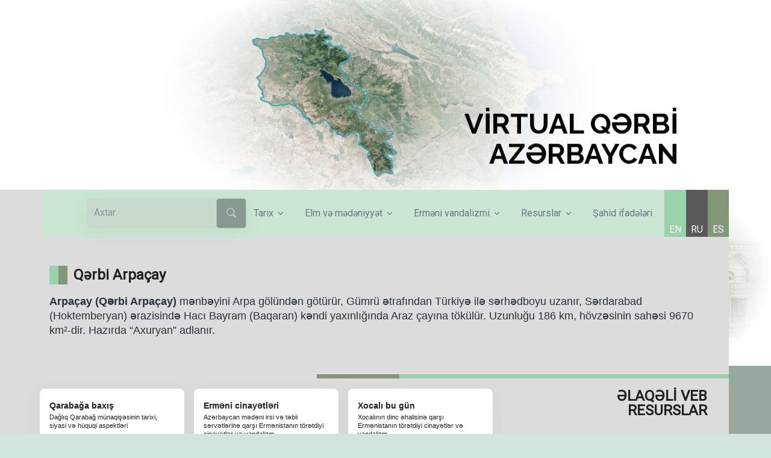

--- FILE ---
content_type: text/html; charset=UTF-8
request_url: https://qerbiazerbaycan.com/q%C9%99rbi-arpacay/
body_size: 14720
content:
<!doctype html>
<html lang="az" >
<head>
	<meta charset="UTF-8" />
	<meta name="viewport" content="width=device-width, initial-scale=1" />
	<meta property='og:type' content="website" />

	<link rel="stylesheet" href="https://qerbiazerbaycan.com/wp-content/themes/qerbiazerbaycan-child/style.css">

	<!-- Font -->
	<link rel="preconnect" href="https://fonts.googleapis.com">
	<link rel="preconnect" href="https://fonts.gstatic.com" crossorigin>
	<link href="https://fonts.googleapis.com/css2?family=Quicksand:wght@300;400;500;600;800&display=swap" rel="stylesheet">

	<!-- CSS Implementing Plugins -->
	<link rel="stylesheet" href="https://qerbiazerbaycan.com/wp-content/themes/qerbiazerbaycan-child/assets/vendor/bootstrap-icons/font/bootstrap-icons.css">
	<link rel="stylesheet" href="https://qerbiazerbaycan.com/wp-content/themes/qerbiazerbaycan-child/assets/vendor/aos/dist/aos.css">
	<link rel="stylesheet" href="https://qerbiazerbaycan.com/wp-content/themes/qerbiazerbaycan-child/assets/vendor/swiper/swiper-bundle.min.css">
	<link rel="stylesheet" href="https://qerbiazerbaycan.com/wp-content/themes/qerbiazerbaycan-child/assets/vendor/hs-mega-menu/dist/hs-mega-menu.min.css">
  <link rel="stylesheet" href="https://qerbiazerbaycan.com/wp-content/themes/qerbiazerbaycan-child/assets/vendor/tom-select/dist/css/tom-select.bootstrap5.css">

	<!-- CSS Front Template -->
	<link rel="stylesheet" href="https://qerbiazerbaycan.com/wp-content/themes/qerbiazerbaycan-child/assets/css/theme.min.css">
	<script src="https://cdn.jsdelivr.net/npm/masonry-layout@4.2.2/dist/masonry.pkgd.min.js" integrity="sha384-GNFwBvfVxBkLMJpYMOABq3c+d3KnQxudP/mGPkzpZSTYykLBNsZEnG2D9G/X/+7D" crossorigin="anonymous" async></script>

	<title>Qərbi Arpaçay &#8211; Virtual Qərbi Azərbaycan</title>
<meta name='robots' content='max-image-preview:large' />
<link rel="alternate" href="https://qerbiazerbaycan.com/q%c9%99rbi-arpacay/" hreflang="az" />
<link rel="alternate" href="https://qerbiazerbaycan.com/en/western-arpachay/" hreflang="en" />
<link rel="alternate" href="https://qerbiazerbaycan.com/ru/%d0%b7%d0%b0%d0%bf%d0%b0%d0%b4%d0%bd%d1%8b%d0%b9-%d0%b0%d1%80%d0%bf%d0%b0%d1%87%d0%b0%d0%b9/" hreflang="ru" />
<link rel="alternate" href="https://qerbiazerbaycan.com/es/arpachai-occidental/" hreflang="es" />
<link rel="alternate" type="application/rss+xml" title="Virtual Qərbi Azərbaycan &raquo; Qidalandırıcısı" href="https://qerbiazerbaycan.com/feed/" />
<link rel="alternate" type="application/rss+xml" title="Virtual Qərbi Azərbaycan &raquo; Şərh Qidalandırıcısı" href="https://qerbiazerbaycan.com/comments/feed/" />
<link rel='stylesheet' id='wp-block-library-css' href='https://qerbiazerbaycan.com/wp-includes/css/dist/block-library/style.min.css?ver=6.3.2' media='all' />
<style id='wp-block-library-theme-inline-css'>
.wp-block-audio figcaption{color:#555;font-size:13px;text-align:center}.is-dark-theme .wp-block-audio figcaption{color:hsla(0,0%,100%,.65)}.wp-block-audio{margin:0 0 1em}.wp-block-code{border:1px solid #ccc;border-radius:4px;font-family:Menlo,Consolas,monaco,monospace;padding:.8em 1em}.wp-block-embed figcaption{color:#555;font-size:13px;text-align:center}.is-dark-theme .wp-block-embed figcaption{color:hsla(0,0%,100%,.65)}.wp-block-embed{margin:0 0 1em}.blocks-gallery-caption{color:#555;font-size:13px;text-align:center}.is-dark-theme .blocks-gallery-caption{color:hsla(0,0%,100%,.65)}.wp-block-image figcaption{color:#555;font-size:13px;text-align:center}.is-dark-theme .wp-block-image figcaption{color:hsla(0,0%,100%,.65)}.wp-block-image{margin:0 0 1em}.wp-block-pullquote{border-bottom:4px solid;border-top:4px solid;color:currentColor;margin-bottom:1.75em}.wp-block-pullquote cite,.wp-block-pullquote footer,.wp-block-pullquote__citation{color:currentColor;font-size:.8125em;font-style:normal;text-transform:uppercase}.wp-block-quote{border-left:.25em solid;margin:0 0 1.75em;padding-left:1em}.wp-block-quote cite,.wp-block-quote footer{color:currentColor;font-size:.8125em;font-style:normal;position:relative}.wp-block-quote.has-text-align-right{border-left:none;border-right:.25em solid;padding-left:0;padding-right:1em}.wp-block-quote.has-text-align-center{border:none;padding-left:0}.wp-block-quote.is-large,.wp-block-quote.is-style-large,.wp-block-quote.is-style-plain{border:none}.wp-block-search .wp-block-search__label{font-weight:700}.wp-block-search__button{border:1px solid #ccc;padding:.375em .625em}:where(.wp-block-group.has-background){padding:1.25em 2.375em}.wp-block-separator.has-css-opacity{opacity:.4}.wp-block-separator{border:none;border-bottom:2px solid;margin-left:auto;margin-right:auto}.wp-block-separator.has-alpha-channel-opacity{opacity:1}.wp-block-separator:not(.is-style-wide):not(.is-style-dots){width:100px}.wp-block-separator.has-background:not(.is-style-dots){border-bottom:none;height:1px}.wp-block-separator.has-background:not(.is-style-wide):not(.is-style-dots){height:2px}.wp-block-table{margin:0 0 1em}.wp-block-table td,.wp-block-table th{word-break:normal}.wp-block-table figcaption{color:#555;font-size:13px;text-align:center}.is-dark-theme .wp-block-table figcaption{color:hsla(0,0%,100%,.65)}.wp-block-video figcaption{color:#555;font-size:13px;text-align:center}.is-dark-theme .wp-block-video figcaption{color:hsla(0,0%,100%,.65)}.wp-block-video{margin:0 0 1em}.wp-block-template-part.has-background{margin-bottom:0;margin-top:0;padding:1.25em 2.375em}
</style>
<style id='classic-theme-styles-inline-css'>
/*! This file is auto-generated */
.wp-block-button__link{color:#fff;background-color:#32373c;border-radius:9999px;box-shadow:none;text-decoration:none;padding:calc(.667em + 2px) calc(1.333em + 2px);font-size:1.125em}.wp-block-file__button{background:#32373c;color:#fff;text-decoration:none}
</style>
<style id='global-styles-inline-css'>
body{--wp--preset--color--black: #000000;--wp--preset--color--cyan-bluish-gray: #abb8c3;--wp--preset--color--white: #FFFFFF;--wp--preset--color--pale-pink: #f78da7;--wp--preset--color--vivid-red: #cf2e2e;--wp--preset--color--luminous-vivid-orange: #ff6900;--wp--preset--color--luminous-vivid-amber: #fcb900;--wp--preset--color--light-green-cyan: #7bdcb5;--wp--preset--color--vivid-green-cyan: #00d084;--wp--preset--color--pale-cyan-blue: #8ed1fc;--wp--preset--color--vivid-cyan-blue: #0693e3;--wp--preset--color--vivid-purple: #9b51e0;--wp--preset--color--dark-gray: #28303D;--wp--preset--color--gray: #39414D;--wp--preset--color--green: #D1E4DD;--wp--preset--color--blue: #D1DFE4;--wp--preset--color--purple: #D1D1E4;--wp--preset--color--red: #E4D1D1;--wp--preset--color--orange: #E4DAD1;--wp--preset--color--yellow: #EEEADD;--wp--preset--gradient--vivid-cyan-blue-to-vivid-purple: linear-gradient(135deg,rgba(6,147,227,1) 0%,rgb(155,81,224) 100%);--wp--preset--gradient--light-green-cyan-to-vivid-green-cyan: linear-gradient(135deg,rgb(122,220,180) 0%,rgb(0,208,130) 100%);--wp--preset--gradient--luminous-vivid-amber-to-luminous-vivid-orange: linear-gradient(135deg,rgba(252,185,0,1) 0%,rgba(255,105,0,1) 100%);--wp--preset--gradient--luminous-vivid-orange-to-vivid-red: linear-gradient(135deg,rgba(255,105,0,1) 0%,rgb(207,46,46) 100%);--wp--preset--gradient--very-light-gray-to-cyan-bluish-gray: linear-gradient(135deg,rgb(238,238,238) 0%,rgb(169,184,195) 100%);--wp--preset--gradient--cool-to-warm-spectrum: linear-gradient(135deg,rgb(74,234,220) 0%,rgb(151,120,209) 20%,rgb(207,42,186) 40%,rgb(238,44,130) 60%,rgb(251,105,98) 80%,rgb(254,248,76) 100%);--wp--preset--gradient--blush-light-purple: linear-gradient(135deg,rgb(255,206,236) 0%,rgb(152,150,240) 100%);--wp--preset--gradient--blush-bordeaux: linear-gradient(135deg,rgb(254,205,165) 0%,rgb(254,45,45) 50%,rgb(107,0,62) 100%);--wp--preset--gradient--luminous-dusk: linear-gradient(135deg,rgb(255,203,112) 0%,rgb(199,81,192) 50%,rgb(65,88,208) 100%);--wp--preset--gradient--pale-ocean: linear-gradient(135deg,rgb(255,245,203) 0%,rgb(182,227,212) 50%,rgb(51,167,181) 100%);--wp--preset--gradient--electric-grass: linear-gradient(135deg,rgb(202,248,128) 0%,rgb(113,206,126) 100%);--wp--preset--gradient--midnight: linear-gradient(135deg,rgb(2,3,129) 0%,rgb(40,116,252) 100%);--wp--preset--gradient--purple-to-yellow: linear-gradient(160deg, #D1D1E4 0%, #EEEADD 100%);--wp--preset--gradient--yellow-to-purple: linear-gradient(160deg, #EEEADD 0%, #D1D1E4 100%);--wp--preset--gradient--green-to-yellow: linear-gradient(160deg, #D1E4DD 0%, #EEEADD 100%);--wp--preset--gradient--yellow-to-green: linear-gradient(160deg, #EEEADD 0%, #D1E4DD 100%);--wp--preset--gradient--red-to-yellow: linear-gradient(160deg, #E4D1D1 0%, #EEEADD 100%);--wp--preset--gradient--yellow-to-red: linear-gradient(160deg, #EEEADD 0%, #E4D1D1 100%);--wp--preset--gradient--purple-to-red: linear-gradient(160deg, #D1D1E4 0%, #E4D1D1 100%);--wp--preset--gradient--red-to-purple: linear-gradient(160deg, #E4D1D1 0%, #D1D1E4 100%);--wp--preset--font-size--small: 18px;--wp--preset--font-size--medium: 20px;--wp--preset--font-size--large: 24px;--wp--preset--font-size--x-large: 42px;--wp--preset--font-size--extra-small: 16px;--wp--preset--font-size--normal: 20px;--wp--preset--font-size--extra-large: 40px;--wp--preset--font-size--huge: 96px;--wp--preset--font-size--gigantic: 144px;--wp--preset--spacing--20: 0.44rem;--wp--preset--spacing--30: 0.67rem;--wp--preset--spacing--40: 1rem;--wp--preset--spacing--50: 1.5rem;--wp--preset--spacing--60: 2.25rem;--wp--preset--spacing--70: 3.38rem;--wp--preset--spacing--80: 5.06rem;--wp--preset--shadow--natural: 6px 6px 9px rgba(0, 0, 0, 0.2);--wp--preset--shadow--deep: 12px 12px 50px rgba(0, 0, 0, 0.4);--wp--preset--shadow--sharp: 6px 6px 0px rgba(0, 0, 0, 0.2);--wp--preset--shadow--outlined: 6px 6px 0px -3px rgba(255, 255, 255, 1), 6px 6px rgba(0, 0, 0, 1);--wp--preset--shadow--crisp: 6px 6px 0px rgba(0, 0, 0, 1);}:where(.is-layout-flex){gap: 0.5em;}:where(.is-layout-grid){gap: 0.5em;}body .is-layout-flow > .alignleft{float: left;margin-inline-start: 0;margin-inline-end: 2em;}body .is-layout-flow > .alignright{float: right;margin-inline-start: 2em;margin-inline-end: 0;}body .is-layout-flow > .aligncenter{margin-left: auto !important;margin-right: auto !important;}body .is-layout-constrained > .alignleft{float: left;margin-inline-start: 0;margin-inline-end: 2em;}body .is-layout-constrained > .alignright{float: right;margin-inline-start: 2em;margin-inline-end: 0;}body .is-layout-constrained > .aligncenter{margin-left: auto !important;margin-right: auto !important;}body .is-layout-constrained > :where(:not(.alignleft):not(.alignright):not(.alignfull)){max-width: var(--wp--style--global--content-size);margin-left: auto !important;margin-right: auto !important;}body .is-layout-constrained > .alignwide{max-width: var(--wp--style--global--wide-size);}body .is-layout-flex{display: flex;}body .is-layout-flex{flex-wrap: wrap;align-items: center;}body .is-layout-flex > *{margin: 0;}body .is-layout-grid{display: grid;}body .is-layout-grid > *{margin: 0;}:where(.wp-block-columns.is-layout-flex){gap: 2em;}:where(.wp-block-columns.is-layout-grid){gap: 2em;}:where(.wp-block-post-template.is-layout-flex){gap: 1.25em;}:where(.wp-block-post-template.is-layout-grid){gap: 1.25em;}.has-black-color{color: var(--wp--preset--color--black) !important;}.has-cyan-bluish-gray-color{color: var(--wp--preset--color--cyan-bluish-gray) !important;}.has-white-color{color: var(--wp--preset--color--white) !important;}.has-pale-pink-color{color: var(--wp--preset--color--pale-pink) !important;}.has-vivid-red-color{color: var(--wp--preset--color--vivid-red) !important;}.has-luminous-vivid-orange-color{color: var(--wp--preset--color--luminous-vivid-orange) !important;}.has-luminous-vivid-amber-color{color: var(--wp--preset--color--luminous-vivid-amber) !important;}.has-light-green-cyan-color{color: var(--wp--preset--color--light-green-cyan) !important;}.has-vivid-green-cyan-color{color: var(--wp--preset--color--vivid-green-cyan) !important;}.has-pale-cyan-blue-color{color: var(--wp--preset--color--pale-cyan-blue) !important;}.has-vivid-cyan-blue-color{color: var(--wp--preset--color--vivid-cyan-blue) !important;}.has-vivid-purple-color{color: var(--wp--preset--color--vivid-purple) !important;}.has-black-background-color{background-color: var(--wp--preset--color--black) !important;}.has-cyan-bluish-gray-background-color{background-color: var(--wp--preset--color--cyan-bluish-gray) !important;}.has-white-background-color{background-color: var(--wp--preset--color--white) !important;}.has-pale-pink-background-color{background-color: var(--wp--preset--color--pale-pink) !important;}.has-vivid-red-background-color{background-color: var(--wp--preset--color--vivid-red) !important;}.has-luminous-vivid-orange-background-color{background-color: var(--wp--preset--color--luminous-vivid-orange) !important;}.has-luminous-vivid-amber-background-color{background-color: var(--wp--preset--color--luminous-vivid-amber) !important;}.has-light-green-cyan-background-color{background-color: var(--wp--preset--color--light-green-cyan) !important;}.has-vivid-green-cyan-background-color{background-color: var(--wp--preset--color--vivid-green-cyan) !important;}.has-pale-cyan-blue-background-color{background-color: var(--wp--preset--color--pale-cyan-blue) !important;}.has-vivid-cyan-blue-background-color{background-color: var(--wp--preset--color--vivid-cyan-blue) !important;}.has-vivid-purple-background-color{background-color: var(--wp--preset--color--vivid-purple) !important;}.has-black-border-color{border-color: var(--wp--preset--color--black) !important;}.has-cyan-bluish-gray-border-color{border-color: var(--wp--preset--color--cyan-bluish-gray) !important;}.has-white-border-color{border-color: var(--wp--preset--color--white) !important;}.has-pale-pink-border-color{border-color: var(--wp--preset--color--pale-pink) !important;}.has-vivid-red-border-color{border-color: var(--wp--preset--color--vivid-red) !important;}.has-luminous-vivid-orange-border-color{border-color: var(--wp--preset--color--luminous-vivid-orange) !important;}.has-luminous-vivid-amber-border-color{border-color: var(--wp--preset--color--luminous-vivid-amber) !important;}.has-light-green-cyan-border-color{border-color: var(--wp--preset--color--light-green-cyan) !important;}.has-vivid-green-cyan-border-color{border-color: var(--wp--preset--color--vivid-green-cyan) !important;}.has-pale-cyan-blue-border-color{border-color: var(--wp--preset--color--pale-cyan-blue) !important;}.has-vivid-cyan-blue-border-color{border-color: var(--wp--preset--color--vivid-cyan-blue) !important;}.has-vivid-purple-border-color{border-color: var(--wp--preset--color--vivid-purple) !important;}.has-vivid-cyan-blue-to-vivid-purple-gradient-background{background: var(--wp--preset--gradient--vivid-cyan-blue-to-vivid-purple) !important;}.has-light-green-cyan-to-vivid-green-cyan-gradient-background{background: var(--wp--preset--gradient--light-green-cyan-to-vivid-green-cyan) !important;}.has-luminous-vivid-amber-to-luminous-vivid-orange-gradient-background{background: var(--wp--preset--gradient--luminous-vivid-amber-to-luminous-vivid-orange) !important;}.has-luminous-vivid-orange-to-vivid-red-gradient-background{background: var(--wp--preset--gradient--luminous-vivid-orange-to-vivid-red) !important;}.has-very-light-gray-to-cyan-bluish-gray-gradient-background{background: var(--wp--preset--gradient--very-light-gray-to-cyan-bluish-gray) !important;}.has-cool-to-warm-spectrum-gradient-background{background: var(--wp--preset--gradient--cool-to-warm-spectrum) !important;}.has-blush-light-purple-gradient-background{background: var(--wp--preset--gradient--blush-light-purple) !important;}.has-blush-bordeaux-gradient-background{background: var(--wp--preset--gradient--blush-bordeaux) !important;}.has-luminous-dusk-gradient-background{background: var(--wp--preset--gradient--luminous-dusk) !important;}.has-pale-ocean-gradient-background{background: var(--wp--preset--gradient--pale-ocean) !important;}.has-electric-grass-gradient-background{background: var(--wp--preset--gradient--electric-grass) !important;}.has-midnight-gradient-background{background: var(--wp--preset--gradient--midnight) !important;}.has-small-font-size{font-size: var(--wp--preset--font-size--small) !important;}.has-medium-font-size{font-size: var(--wp--preset--font-size--medium) !important;}.has-large-font-size{font-size: var(--wp--preset--font-size--large) !important;}.has-x-large-font-size{font-size: var(--wp--preset--font-size--x-large) !important;}
.wp-block-navigation a:where(:not(.wp-element-button)){color: inherit;}
:where(.wp-block-post-template.is-layout-flex){gap: 1.25em;}:where(.wp-block-post-template.is-layout-grid){gap: 1.25em;}
:where(.wp-block-columns.is-layout-flex){gap: 2em;}:where(.wp-block-columns.is-layout-grid){gap: 2em;}
.wp-block-pullquote{font-size: 1.5em;line-height: 1.6;}
</style>
<link rel='stylesheet' id='simply-gallery-block-frontend-css' href='https://qerbiazerbaycan.com/wp-content/plugins/simply-gallery-block/blocks/pgc_sgb.min.style.css?ver=3.2.4.3' media='all' />
<link rel='stylesheet' id='pgc-simply-gallery-plugin-lightbox-style-css' href='https://qerbiazerbaycan.com/wp-content/plugins/simply-gallery-block/plugins/pgc_sgb_lightbox.min.style.css?ver=3.2.4.3' media='all' />
<link rel='stylesheet' id='twenty-twenty-one-style-css' href='https://qerbiazerbaycan.com/wp-content/themes/twentytwentyone/style.css?ver=1.0.0' media='all' />
<link rel='stylesheet' id='twenty-twenty-one-print-style-css' href='https://qerbiazerbaycan.com/wp-content/themes/twentytwentyone/assets/css/print.css?ver=1.0.0' media='print' />
<link rel='stylesheet' id='wp-pagenavi-css' href='https://qerbiazerbaycan.com/wp-content/plugins/wp-pagenavi/pagenavi-css.css?ver=2.70' media='all' />
<script src='https://qerbiazerbaycan.com/wp-includes/js/jquery/jquery.min.js?ver=3.7.0' id='jquery-core-js'></script>
<script src='https://qerbiazerbaycan.com/wp-includes/js/jquery/jquery-migrate.min.js?ver=3.4.1' id='jquery-migrate-js'></script>

<!-- Google tag (gtag.js) snippet added by Site Kit -->

<!-- Google Analytics snippet added by Site Kit -->
<script src='https://www.googletagmanager.com/gtag/js?id=GT-TQV4H6K4' id='google_gtagjs-js' async></script>
<script id="google_gtagjs-js-after">
window.dataLayer = window.dataLayer || [];function gtag(){dataLayer.push(arguments);}
gtag("set","linker",{"domains":["qerbiazerbaycan.com"]});
gtag("js", new Date());
gtag("set", "developer_id.dZTNiMT", true);
gtag("config", "GT-TQV4H6K4");
 window._googlesitekit = window._googlesitekit || {}; window._googlesitekit.throttledEvents = []; window._googlesitekit.gtagEvent = (name, data) => { var key = JSON.stringify( { name, data } ); if ( !! window._googlesitekit.throttledEvents[ key ] ) { return; } window._googlesitekit.throttledEvents[ key ] = true; setTimeout( () => { delete window._googlesitekit.throttledEvents[ key ]; }, 5 ); gtag( "event", name, { ...data, event_source: "site-kit" } ); };
</script>

<!-- End Google tag (gtag.js) snippet added by Site Kit -->
<link rel="https://api.w.org/" href="https://qerbiazerbaycan.com/wp-json/" /><link rel="alternate" type="application/json" href="https://qerbiazerbaycan.com/wp-json/wp/v2/posts/18952" /><link rel="EditURI" type="application/rsd+xml" title="RSD" href="https://qerbiazerbaycan.com/xmlrpc.php?rsd" />
<link rel="canonical" href="https://qerbiazerbaycan.com/q%c9%99rbi-arpacay/" />
<link rel='shortlink' href='https://qerbiazerbaycan.com/?p=18952' />
<link rel="alternate" type="application/json+oembed" href="https://qerbiazerbaycan.com/wp-json/oembed/1.0/embed?url=https%3A%2F%2Fqerbiazerbaycan.com%2Fq%25c9%2599rbi-arpacay%2F" />
<link rel="alternate" type="text/xml+oembed" href="https://qerbiazerbaycan.com/wp-json/oembed/1.0/embed?url=https%3A%2F%2Fqerbiazerbaycan.com%2Fq%25c9%2599rbi-arpacay%2F&#038;format=xml" />
<meta name="generator" content="Site Kit by Google 1.157.0" /><noscript><style>.simply-gallery-amp{ display: block !important; }</style></noscript><noscript><style>.sgb-preloader{ display: none !important; }</style></noscript><meta name="generator" content="Powered by Slider Revolution 6.7.25 - responsive, Mobile-Friendly Slider Plugin for WordPress with comfortable drag and drop interface." />
<link rel="icon" href="https://qerbiazerbaycan.com/wp-content/uploads/2023/06/cropped-icon-32x32.png" sizes="32x32" />
<link rel="icon" href="https://qerbiazerbaycan.com/wp-content/uploads/2023/06/cropped-icon-192x192.png" sizes="192x192" />
<link rel="apple-touch-icon" href="https://qerbiazerbaycan.com/wp-content/uploads/2023/06/cropped-icon-180x180.png" />
<meta name="msapplication-TileImage" content="https://qerbiazerbaycan.com/wp-content/uploads/2023/06/cropped-icon-270x270.png" />
<script>function setREVStartSize(e){
			//window.requestAnimationFrame(function() {
				window.RSIW = window.RSIW===undefined ? window.innerWidth : window.RSIW;
				window.RSIH = window.RSIH===undefined ? window.innerHeight : window.RSIH;
				try {
					var pw = document.getElementById(e.c).parentNode.offsetWidth,
						newh;
					pw = pw===0 || isNaN(pw) || (e.l=="fullwidth" || e.layout=="fullwidth") ? window.RSIW : pw;
					e.tabw = e.tabw===undefined ? 0 : parseInt(e.tabw);
					e.thumbw = e.thumbw===undefined ? 0 : parseInt(e.thumbw);
					e.tabh = e.tabh===undefined ? 0 : parseInt(e.tabh);
					e.thumbh = e.thumbh===undefined ? 0 : parseInt(e.thumbh);
					e.tabhide = e.tabhide===undefined ? 0 : parseInt(e.tabhide);
					e.thumbhide = e.thumbhide===undefined ? 0 : parseInt(e.thumbhide);
					e.mh = e.mh===undefined || e.mh=="" || e.mh==="auto" ? 0 : parseInt(e.mh,0);
					if(e.layout==="fullscreen" || e.l==="fullscreen")
						newh = Math.max(e.mh,window.RSIH);
					else{
						e.gw = Array.isArray(e.gw) ? e.gw : [e.gw];
						for (var i in e.rl) if (e.gw[i]===undefined || e.gw[i]===0) e.gw[i] = e.gw[i-1];
						e.gh = e.el===undefined || e.el==="" || (Array.isArray(e.el) && e.el.length==0)? e.gh : e.el;
						e.gh = Array.isArray(e.gh) ? e.gh : [e.gh];
						for (var i in e.rl) if (e.gh[i]===undefined || e.gh[i]===0) e.gh[i] = e.gh[i-1];
											
						var nl = new Array(e.rl.length),
							ix = 0,
							sl;
						e.tabw = e.tabhide>=pw ? 0 : e.tabw;
						e.thumbw = e.thumbhide>=pw ? 0 : e.thumbw;
						e.tabh = e.tabhide>=pw ? 0 : e.tabh;
						e.thumbh = e.thumbhide>=pw ? 0 : e.thumbh;
						for (var i in e.rl) nl[i] = e.rl[i]<window.RSIW ? 0 : e.rl[i];
						sl = nl[0];
						for (var i in nl) if (sl>nl[i] && nl[i]>0) { sl = nl[i]; ix=i;}
						var m = pw>(e.gw[ix]+e.tabw+e.thumbw) ? 1 : (pw-(e.tabw+e.thumbw)) / (e.gw[ix]);
						newh =  (e.gh[ix] * m) + (e.tabh + e.thumbh);
					}
					var el = document.getElementById(e.c);
					if (el!==null && el) el.style.height = newh+"px";
					el = document.getElementById(e.c+"_wrapper");
					if (el!==null && el) {
						el.style.height = newh+"px";
						el.style.display = "block";
					}
				} catch(e){
					console.log("Failure at Presize of Slider:" + e)
				}
			//});
		  };</script>
		<style id="wp-custom-css">
			@media only screen and (max-width: 768px) {
	.mobline{
		line-height:1rem!important;
		font-size:.85rem!important;
	}
 }

.mobline{
	font-size:.95rem; 
	font-weight:600;
}

.lang-item {
  display: inline;
}

.Iravan, .Иреван{
    display: none;
}

.page-link{
	background-color:#fff;
	color:#000;
}

.page-link:hover {
    background-color: rgba(203, 230, 210, 0.7)!important;
	color:#000;
}

.active>.page-link, .page-link.active {
z-index: 3;
color: #fff;
background-color:#869a8f;
border-color: #869a8f;
}


#slb_viewer_wrap .slb_theme_slb_default .slb_data_title, #slb_viewer_wrap .slb_theme_slb_default .slb_group_status {
    font-family: Quicksand!important;
    font-size: 18px!important;
	  font-weight: 600!important;
    margin-right: .2em;
		margin-top: .8em;
    display: inline-block;
}

.go-to {
	background-color: #677788;
	color: #fff;
}

.go-to:hover{
	background-color: #fff;
	color: #677788;
}

.video-player-icon {
width: 3.25rem;
height: 3.25rem;
font-size: 1.25rem;
}

.video-player-centered {
top: 40%;
}		</style>
		</head>

<body class="post-template-default single single-post postid-18952 single-format-standard wp-embed-responsive is-light-theme no-js singular has-main-navigation">
		<!-- Hero -->
	<div class="bg-img-start" style="background-color:#fff;">
		<div class="container">
    
			<!-- START home REVOLUTION SLIDER 6.7.25 --><p class="rs-p-wp-fix"></p>
			<rs-module-wrap id="rev_slider_1_1_wrapper" data-source="gallery" style="visibility:hidden;background:transparent;padding:0;margin:0px auto;margin-top:0;margin-bottom:0;">
				<rs-module id="rev_slider_1_1" style="" data-version="6.7.25">
					<rs-slides style="overflow: hidden; position: absolute;">
						<rs-slide style="position: absolute;" data-key="rs-1" data-title="Slide" data-anim="ms:500ms;" data-in="o:0;x:-100%;y:0%;" data-out="a:false;">
							<img src="//qerbiazerbaycan.com/wp-content/plugins/revslider/sr6/assets/assets/dummy.png" alt="Slide" title="Qərbi Arpaçay" class="rev-slidebg tp-rs-img rs-lazyload" data-lazyload="//qerbiazerbaycan.com/wp-content/plugins/revslider/sr6/assets/assets/transparent.png" data-no-retina>
<!--
							--><rs-layer
								id="slider-1-slide-1-layer-4" 
								data-type="image"
								data-rsp_ch="on"
								data-xy="x:c;y:c;"
								data-text="w:normal;"
								data-dim="w:909px;h:470px;"
								data-frame_999="o:0;st:w;sR:8700;"
								style="z-index:6;"
							><img src="//qerbiazerbaycan.com/wp-content/plugins/revslider/sr6/assets/assets/dummy.png" alt="" class="tp-rs-img rs-lazyload" width="1253" height="648" data-lazyload="//qerbiazerbaycan.com/wp-content/uploads/2023/06/Asset-3fullrl.png" data-no-retina> 
							</rs-layer><!--

							--><rs-layer
								id="slider-1-slide-1-layer-5" 
								data-type="image"
								data-rsp_ch="on"
								data-xy="x:c;xo:-111px;y:c;yo:14px;"
								data-text="w:normal;"
								data-dim="w:268px;h:273px;"
								data-basealign="slide"
								data-frame_999="o:0;st:w;sR:8700;"
								data-loop_0="o:0;"
								data-loop_999="sp:1500;e:sine.inOut;yyf:t;"
								style="z-index:8;"
							><img src="//qerbiazerbaycan.com/wp-content/plugins/revslider/sr6/assets/assets/dummy.png" alt="" class="tp-rs-img rs-lazyload" width="375" height="382" data-lazyload="//qerbiazerbaycan.com/wp-content/uploads/2023/06/Asset-5map.png" data-no-retina> 
							</rs-layer><!--

							--><rs-layer
								id="slider-1-slide-1-layer-7" 
								data-type="image"
								data-rsp_ch="on"
								data-text="w:normal;"
								data-dim="w:496px;h:300px;"
								data-basealign="slide"
								data-frame_1="x:1000px;e:slow;sp:15000;"
								data-frame_999="x:0px;o:0;e:slow;st:w;sR:9000;"
								data-tloop="f:frame_0;t:frame_0;"
								style="z-index:7;"
							><img src="//qerbiazerbaycan.com/wp-content/plugins/revslider/sr6/assets/assets/dummy.png" alt="" class="tp-rs-img rs-lazyload" width="773" height="468" data-lazyload="//qerbiazerbaycan.com/wp-content/uploads/2023/06/Asset-4cloud.png" data-no-retina> 
							</rs-layer><!--
-->					</rs-slide>
						<rs-slide style="position: absolute;" data-key="rs-4" data-title="Slide" data-anim="ms:500ms;" data-in="o:0;x:-100%;y:0%;" data-out="a:false;">
							<img src="//qerbiazerbaycan.com/wp-content/plugins/revslider/sr6/assets/assets/dummy.png" alt="Slide" title="Qərbi Arpaçay" class="rev-slidebg tp-rs-img rs-lazyload" data-lazyload="//qerbiazerbaycan.com/wp-content/plugins/revslider/sr6/assets/assets/transparent.png" data-no-retina>
<!--
							--><rs-layer
								id="slider-1-slide-4-layer-4" 
								data-type="image"
								data-rsp_ch="on"
								data-xy="x:c;y:c;"
								data-text="w:normal;"
								data-dim="w:909px;h:470px;"
								data-frame_999="o:0;st:w;sR:8700;"
								style="z-index:6;"
							><img src="//qerbiazerbaycan.com/wp-content/plugins/revslider/sr6/assets/assets/dummy.png" alt="" class="tp-rs-img rs-lazyload" width="1253" height="648" data-lazyload="//qerbiazerbaycan.com/wp-content/uploads/2023/06/Asset-3fullrl.png" data-no-retina> 
							</rs-layer><!--

							--><rs-layer
								id="slider-1-slide-4-layer-5" 
								data-type="image"
								data-rsp_ch="on"
								data-xy="x:c;xo:-111px;y:c;yo:14px;"
								data-text="w:normal;"
								data-dim="w:268px;h:273px;"
								data-basealign="slide"
								data-frame_999="o:0;st:w;sR:8700;"
								data-loop_0="o:0;"
								data-loop_999="sp:1500;e:sine.inOut;yyf:t;"
								style="z-index:8;"
							><img src="//qerbiazerbaycan.com/wp-content/plugins/revslider/sr6/assets/assets/dummy.png" alt="" class="tp-rs-img rs-lazyload" width="375" height="382" data-lazyload="//qerbiazerbaycan.com/wp-content/uploads/2023/06/Asset-5map.png" data-no-retina> 
							</rs-layer><!--

							--><rs-layer
								id="slider-1-slide-4-layer-7" 
								data-type="image"
								data-rsp_ch="on"
								data-text="w:normal;"
								data-dim="w:496px;h:300px;"
								data-basealign="slide"
								data-ford="frame_1;frame_0;frame_999;"
								data-frame_1="x:1000px;e:slow;st:-6000;sp:15000;sR:-6000;"
								data-frame_999="x:0px;o:0;e:slow;st:w;sR:9000;"
								data-tloop="f:frame_0;t:frame_0;"
								style="z-index:7;"
							><img src="//qerbiazerbaycan.com/wp-content/plugins/revslider/sr6/assets/assets/dummy.png" alt="" class="tp-rs-img rs-lazyload" width="773" height="468" data-lazyload="//qerbiazerbaycan.com/wp-content/uploads/2023/06/Asset-4cloud.png" data-no-retina> 
							</rs-layer><!--
-->					</rs-slide>
					</rs-slides>
					<rs-static-layers><!--

							--><a
								id="slider-1-slide-1-layer-9" 
								class="rs-layer rs-layer-static"
								href="/" target="_self"
								data-type="text"
								data-color="#000000"
								data-rsp_ch="on"
								data-xy="x:r;xo:80px;y:b;yo:40px;"
								data-text="w:normal;s:52;l:55;fw:700;a:right;"
								data-basealign="slide"
								data-onslides="s:1;"
								data-frame_0="y:100%;"
								data-frame_1="e:power4.inOut;st:300;sp:1200;"
								data-frame_999="o:0;st:w;"
								data-frame_hover="c:#98aa9f;e:sine.out;"
								style="z-index:5;font-family:'Raleway';"
							>VİRTUAL QƏRBİ<br />
AZƏRBAYCAN 
							</a><!--
					--></rs-static-layers>
				</rs-module>
				<script>
					setREVStartSize({c: 'rev_slider_1_1',rl:[1240,1024,778,480],el:[350],gw:[1240],gh:[350],type:'standard',justify:'',layout:'fullwidth',mh:"0"});if (window.RS_MODULES!==undefined && window.RS_MODULES.modules!==undefined && window.RS_MODULES.modules["revslider11"]!==undefined) {window.RS_MODULES.modules["revslider11"].once = false;window.revapi1 = undefined;if (window.RS_MODULES.checkMinimal!==undefined) window.RS_MODULES.checkMinimal()}
				</script>
			</rs-module-wrap>
			<!-- END REVOLUTION SLIDER -->
		</div>
	</div>
	<!-- End Hero -->
<!-- Header -->
<header class="docs-navbar navbar navbar-expand-lg navbar-end navbar-light py-0">
    <div class="container bg-green pe-0">
      <div class="js-mega-menu navbar-nav-wrap">

        <div class="d-lg-none">	<li class="lang-item lang-item-83 lang-item-en lang-item-first"><a  lang="en-GB" hreflang="en-GB" href="https://qerbiazerbaycan.com/en/western-arpachay/"><img src="[data-uri]" alt="English" width="16" height="11" style="width: 16px; height: 11px;" /></a></li>
	<li class="lang-item lang-item-87 lang-item-ru"><a  lang="ru-RU" hreflang="ru-RU" href="https://qerbiazerbaycan.com/ru/%d0%b7%d0%b0%d0%bf%d0%b0%d0%b4%d0%bd%d1%8b%d0%b9-%d0%b0%d1%80%d0%bf%d0%b0%d1%87%d0%b0%d0%b9/"><img src="[data-uri]" alt="Русский" width="16" height="11" style="width: 16px; height: 11px;" /></a></li>
	<li class="lang-item lang-item-91 lang-item-es"><a  lang="es-ES" hreflang="es-ES" href="https://qerbiazerbaycan.com/es/arpachai-occidental/"><img src="[data-uri]" alt="Español" width="16" height="11" style="width: 16px; height: 11px;" /></a></li>
</div>
       
        <!-- Toggle -->
        <button type="button" class="navbar-toggler ms-auto" data-bs-toggle="collapse" data-bs-target="#navbarNavMenuWithMegaMenu" aria-label="Toggle navigation" aria-expanded="false" aria-controls="navbarNavMenuWithMegaMenu">
          <span class="navbar-toggler-default">
            <i class="bi-list"></i>
          </span>
          <span class="navbar-toggler-toggled">
            <i class="bi-x"></i>
          </span>
        </button>
        <!-- End Toggle -->
  
        <nav class="navbar-nav-wrap-col collapse navbar-collapse" id="navbarNavMenuWithMegaMenu">
          <!-- Navbar -->
          <ul class="navbar-nav">
            <form action="https://qerbiazerbaycan.com/">
              <!-- Input Card -->
              <div class="input-card p-0" style="background-color: #c6d9cb;">
                <div class="input-card-form">
                  <input type="text" class="form-control" style="background-color: #c6d9cb;" placeholder="Axtar" aria-label="Axtar" name="s" value="">
                </div>
                <button type="submit" class="btn btn-success btn-lg" value="Axtar"><i class="bi-search"></i></button>
              </div>
              <!-- End Input Card -->
            </form>
            <!-- Nav Tarix -->

             <li class=" nav-item hs-has-mega-menu">
                    <a disabled_href="#" data-submenu="menu-0"  class="hs-mega-menu-invoker nav-link dropdown-toggle " href="javascript:;" id="navbarTarix" role="button" aria-expanded="false">Tarix</a>
                    <div class="hs-mega-menu hs-position-right dropdown-menu w-100" aria-labelledby="navbarTarix">
                      <div class="navbar-dropdown-menu-inner">
                        <div class="row"><div class="col-sm col-lg-6 d-none d-md-block">
                                    <a class="dropdown-item" href="https://qerbiazerbaycan.com/q%c9%99rbi-az%c9%99rbaycan-q%c9%99dim-dovrl%c9%99rd%c9%99/">Qədim dövrlərdə Qərbi Azərbaycan</a>
                                </div><div class="col-sm col-lg-6 d-none d-md-block">
                                    <a class="dropdown-item" href="https://qerbiazerbaycan.com/q%c9%99rbi-az%c9%99rbaycan-orta-%c9%99srl%c9%99rd%c9%99/">Orta əsrlərdə Qərbi Azərbaycan</a>
                                </div><div class="col-sm col-lg-6 d-none d-md-block">
                                    <a class="dropdown-item" href="https://qerbiazerbaycan.com/cuxurs%c9%99%c9%99d-b%c9%99yl%c9%99rb%c9%99yliyi/">Çuxursəəd bəylərbəyliyi</a>
                                </div><div class="col-sm col-lg-6 d-none d-md-block">
                                    <a class="dropdown-item" href="https://qerbiazerbaycan.com/ir%c9%99van-xanligi/">İrəvan xanlığı</a>
                                </div><div class="col-sm col-lg-6 d-none d-md-block">
                                    <a class="dropdown-item" href="https://qerbiazerbaycan.com/car-rusiyasi-dovrund%c9%99-q%c9%99rbi-az%c9%99rbaycan/">Çar Rusiyası dövründə Qərbi Azərbaycan</a>
                                </div><div class="col-sm col-lg-6 d-none d-md-block">
                                    <a class="dropdown-item" href="https://qerbiazerbaycan.com/zaqafqaziya-dovl%c9%99tciliyi-sistemind%c9%99-q%c9%99rbi-az%c9%99rbaycan/">Zaqafqaziya dövlətçiliyi sistemində Qərbi Azərbaycan</a>
                                </div><div class="col-sm col-lg-6 d-none d-md-block">
                                    <a class="dropdown-item" href="https://qerbiazerbaycan.com/cumhuriyy%c9%99t-dovrund%c9%99-q%c9%99rbi-az%c9%99rbaycan/">Azərbaycan Xalq Cümhuriyyəti dövründə Qərbi Azərbaycan</a>
                                </div><div class="col-sm col-lg-6 d-none d-md-block">
                                    <a class="dropdown-item" href="https://qerbiazerbaycan.com/sovet-rusiyasi-dovrund%c9%99-q%c9%99rbi-az%c9%99rbaycan/">Sovet hakimiyyəti dövründə Qərbi Azərbaycan</a>
                                </div><div class="col-sm col-lg-6 d-none d-md-block">
                                    <a class="dropdown-item" href="https://qerbiazerbaycan.com/erm%c9%99nistan-az%c9%99rbaycan-munaqis%c9%99si/">Ermənistan-Azərbaycan münaqişəsi</a>
                                </div><div class="col-sm col-lg-6 d-none d-md-block">
                                    <a class="dropdown-item" href="https://qerbiazerbaycan.com/q%c9%99rbi-az%c9%99rbaycan-icmasi/">Qərbi Azərbaycan İcması</a>
                                </div><div class="col-sm col-lg-6 d-none d-md-block">
                                    <a class="dropdown-item" href="https://qerbiazerbaycan.com/prezident-ilham-%c9%99liyevin-q%c9%99rbi-az%c9%99rbaycan-ziyalilari-il%c9%99-gorusu/">Prezident İlham Əliyevin Qərbi Azərbaycan ziyalıları ilə görüşü</a>
                                </div><div class="col-sm d-block d-md-none"><a class="dropdown-item" href="https://qerbiazerbaycan.com/q%c9%99rbi-az%c9%99rbaycan-q%c9%99dim-dovrl%c9%99rd%c9%99/">Qədim dövrlərdə Qərbi Azərbaycan</a><a class="dropdown-item" href="https://qerbiazerbaycan.com/q%c9%99rbi-az%c9%99rbaycan-orta-%c9%99srl%c9%99rd%c9%99/">Orta əsrlərdə Qərbi Azərbaycan</a><a class="dropdown-item" href="https://qerbiazerbaycan.com/cuxurs%c9%99%c9%99d-b%c9%99yl%c9%99rb%c9%99yliyi/">Çuxursəəd bəylərbəyliyi</a><a class="dropdown-item" href="https://qerbiazerbaycan.com/ir%c9%99van-xanligi/">İrəvan xanlığı</a><a class="dropdown-item" href="https://qerbiazerbaycan.com/car-rusiyasi-dovrund%c9%99-q%c9%99rbi-az%c9%99rbaycan/">Çar Rusiyası dövründə Qərbi Azərbaycan</a><a class="dropdown-item" href="https://qerbiazerbaycan.com/zaqafqaziya-dovl%c9%99tciliyi-sistemind%c9%99-q%c9%99rbi-az%c9%99rbaycan/">Zaqafqaziya dövlətçiliyi sistemində Qərbi Azərbaycan</a><a class="dropdown-item" href="https://qerbiazerbaycan.com/cumhuriyy%c9%99t-dovrund%c9%99-q%c9%99rbi-az%c9%99rbaycan/">Azərbaycan Xalq Cümhuriyyəti dövründə Qərbi Azərbaycan</a><a class="dropdown-item" href="https://qerbiazerbaycan.com/sovet-rusiyasi-dovrund%c9%99-q%c9%99rbi-az%c9%99rbaycan/">Sovet hakimiyyəti dövründə Qərbi Azərbaycan</a><a class="dropdown-item" href="https://qerbiazerbaycan.com/erm%c9%99nistan-az%c9%99rbaycan-munaqis%c9%99si/">Ermənistan-Azərbaycan münaqişəsi</a><a class="dropdown-item" href="https://qerbiazerbaycan.com/q%c9%99rbi-az%c9%99rbaycan-icmasi/">Qərbi Azərbaycan İcması</a><a class="dropdown-item" href="https://qerbiazerbaycan.com/prezident-ilham-%c9%99liyevin-q%c9%99rbi-az%c9%99rbaycan-ziyalilari-il%c9%99-gorusu/">Prezident İlham Əliyevin Qərbi Azərbaycan ziyalıları ilə görüşü</a></div></div></div></div>
                    </li>
                     <li class=" nav-item hs-has-mega-menu">
                    <a disabled_href="#" data-submenu="menu-1"  class="hs-mega-menu-invoker nav-link dropdown-toggle " href="javascript:;" id="navbarTarix" role="button" aria-expanded="false">Elm və mədəniyyət</a>
                    <div class="hs-mega-menu hs-position-right dropdown-menu w-100" aria-labelledby="navbarTarix">
                      <div class="navbar-dropdown-menu-inner">
                        <div class="row"><div class="col-sm col-lg-6 d-none d-md-block">
                                    <a class="dropdown-item" href="https://qerbiazerbaycan.com/q%c9%99rbi-az%c9%99rbaycanda-m%c9%99tbuat/">Qərbi Azərbaycanda mətbuat</a>
                                </div><div class="col-sm col-lg-6 d-none d-md-block">
                                    <a class="dropdown-item" href="https://qerbiazerbaycan.com/q%c9%99rbi-az%c9%99rbaycanda-elm-v%c9%99-t%c9%99hsil/">Qərbi Azərbaycanda elm və təhsil</a>
                                </div><div class="col-sm col-lg-6 d-none d-md-block">
                                    <a class="dropdown-item" href="https://qerbiazerbaycan.com/q%c9%99rbi-az%c9%99rbaycan-folkloru/">Qərbi Azərbaycanda folklor</a>
                                </div><div class="col-sm col-lg-6 d-none d-md-block">
                                    <a class="dropdown-item" href="https://qerbiazerbaycan.com/q%c9%99rbi-az%c9%99rbaycanda-teatr/">Qərbi Azərbaycanda teatr</a>
                                </div><div class="col-sm col-lg-6 d-none d-md-block">
                                    <a class="dropdown-item" href="https://qerbiazerbaycan.com/q%c9%99rbi-az%c9%99rbaycanda-inc%c9%99s%c9%99n%c9%99t/">Qərbi Azərbaycanda təsviri incəsənət</a>
                                </div><div class="col-sm col-lg-6 d-none d-md-block">
                                    <a class="dropdown-item" href="https://qerbiazerbaycan.com/category/tarixi-s%c9%99xsiyy%c9%99tl%c9%99r/">Tarixi şəxsiyyətlər</a>
                                </div><div class="col-sm d-block d-md-none"><a class="dropdown-item" href="https://qerbiazerbaycan.com/q%c9%99rbi-az%c9%99rbaycanda-m%c9%99tbuat/">Qərbi Azərbaycanda mətbuat</a><a class="dropdown-item" href="https://qerbiazerbaycan.com/q%c9%99rbi-az%c9%99rbaycanda-elm-v%c9%99-t%c9%99hsil/">Qərbi Azərbaycanda elm və təhsil</a><a class="dropdown-item" href="https://qerbiazerbaycan.com/q%c9%99rbi-az%c9%99rbaycan-folkloru/">Qərbi Azərbaycanda folklor</a><a class="dropdown-item" href="https://qerbiazerbaycan.com/q%c9%99rbi-az%c9%99rbaycanda-teatr/">Qərbi Azərbaycanda teatr</a><a class="dropdown-item" href="https://qerbiazerbaycan.com/q%c9%99rbi-az%c9%99rbaycanda-inc%c9%99s%c9%99n%c9%99t/">Qərbi Azərbaycanda təsviri incəsənət</a><a class="dropdown-item" href="https://qerbiazerbaycan.com/category/tarixi-s%c9%99xsiyy%c9%99tl%c9%99r/">Tarixi şəxsiyyətlər</a></div></div></div></div>
                    </li>
                     <li class=" nav-item hs-has-mega-menu">
                    <a disabled_href="#" data-submenu="menu-2"  class="hs-mega-menu-invoker nav-link dropdown-toggle " href="javascript:;" id="navbarTarix" role="button" aria-expanded="false">Erməni vandalizmi</a>
                    <div class="hs-mega-menu hs-position-right dropdown-menu w-100" aria-labelledby="navbarTarix">
                      <div class="navbar-dropdown-menu-inner">
                        <div class="row"><div class="col-sm col-lg-6 d-none d-md-block">
                            <p class="text-light ps-2 pb-0">Saxtalaşdırılmış Azərbaycan toponimləri</p>
                                
                                    <a class="dropdown-item ms-2 mb-0 py-0 text-crp" href="https://qerbiazerbaycan.com/category/erm%c9%99ni-vandalizmi/saxtalasdirilmis-az%c9%99rbaycan-toponiml%c9%99ri/">- Yaşayış məntəqələri</a>
                               
                               
                                
                                    <a class="dropdown-item ms-2 mb-0 py-0 text-crp" href="https://qerbiazerbaycan.com/category/yaylaq-v%c9%99-qislaqlar/">- Yaylaq və qışlaqlar</a>
                               
                               
                                
                                    <a class="dropdown-item ms-2 mb-0 py-0 text-crp" href="https://qerbiazerbaycan.com/category/hidroniml%c9%99r/">- Hidronimlər</a>
                               
                               
                                
                                    <a class="dropdown-item ms-2 mb-0 py-0 text-crp" href="https://qerbiazerbaycan.com/category/oroniml%c9%99r/">- Oronimlər</a>
                               
                                </div><div class="col-sm col-lg-6 d-none d-md-block">
                            <p class="text-light ps-2 pb-0">Azərbaycanlılara qarşı etnik təmizləmə siyasəti</p>
                                
                                    <a class="dropdown-item ms-2 mb-0 py-0 text-crp" href="https://qerbiazerbaycan.com/az%c9%99rbaycanlilara-qarsi-soyqirimlar/">- Azərbaycanlılara qarşı soyqırımlar</a>
                               
                               
                                
                                    <a class="dropdown-item ms-2 mb-0 py-0 text-crp" href="https://qerbiazerbaycan.com/az%c9%99rbaycanlilarin-q%c9%99rbi-az%c9%99rbaycandan-deportasiyasi/">- Azərbaycanlıların Qərbi Azərbaycandan deportasiyası</a>
                               
                                </div><div class="col-sm col-lg-6 d-none d-md-block">
                                    <a class="dropdown-item" href="https://qerbiazerbaycan.com/category/erm%c9%99ni-vandalizmi/q%c9%99rbi-az%c9%99rbaycanda-dagidilmis-az%c9%99rbaycan-abid%c9%99l%c9%99ri/">Qərbi Azərbaycanda dağıdılmış Azərbaycan abidələri</a>
                                </div><div class="col-sm d-block d-md-none"><a class="dropdown-item" href="#">Saxtalaşdırılmış Azərbaycan toponimləri</a>
                                  <a style="padding-left:15px" class="dropdown-item ms-2 mb-0 py-0 text-crp" href="https://qerbiazerbaycan.com/category/erm%c9%99ni-vandalizmi/saxtalasdirilmis-az%c9%99rbaycan-toponiml%c9%99ri/">- Yaşayış məntəqələri</a>  
                             
                                  <a style="padding-left:15px" class="dropdown-item ms-2 mb-0 py-0 text-crp" href="https://qerbiazerbaycan.com/category/yaylaq-v%c9%99-qislaqlar/">- Yaylaq və qışlaqlar</a>  
                             
                                  <a style="padding-left:15px" class="dropdown-item ms-2 mb-0 py-0 text-crp" href="https://qerbiazerbaycan.com/category/hidroniml%c9%99r/">- Hidronimlər</a>  
                             
                                  <a style="padding-left:15px" class="dropdown-item ms-2 mb-0 py-0 text-crp" href="https://qerbiazerbaycan.com/category/oroniml%c9%99r/">- Oronimlər</a>  
                             <a class="dropdown-item" href="#">Azərbaycanlılara qarşı etnik təmizləmə siyasəti</a>
                                  <a style="padding-left:15px" class="dropdown-item ms-2 mb-0 py-0 text-crp" href="https://qerbiazerbaycan.com/az%c9%99rbaycanlilara-qarsi-soyqirimlar/">- Azərbaycanlılara qarşı soyqırımlar</a>  
                             
                                  <a style="padding-left:15px" class="dropdown-item ms-2 mb-0 py-0 text-crp" href="https://qerbiazerbaycan.com/az%c9%99rbaycanlilarin-q%c9%99rbi-az%c9%99rbaycandan-deportasiyasi/">- Azərbaycanlıların Qərbi Azərbaycandan deportasiyası</a>  
                             <a class="dropdown-item" href="https://qerbiazerbaycan.com/category/erm%c9%99ni-vandalizmi/q%c9%99rbi-az%c9%99rbaycanda-dagidilmis-az%c9%99rbaycan-abid%c9%99l%c9%99ri/">Qərbi Azərbaycanda dağıdılmış Azərbaycan abidələri</a></div></div></div></div>
                    </li>
                     <li class=" nav-item hs-has-mega-menu">
                    <a disabled_href="#" data-submenu="menu-3"  class="hs-mega-menu-invoker nav-link dropdown-toggle " href="javascript:;" id="navbarTarix" role="button" aria-expanded="false">Resurslar</a>
                    <div class="hs-mega-menu hs-position-right dropdown-menu w-100" aria-labelledby="navbarTarix">
                      <div class="navbar-dropdown-menu-inner">
                        <div class="row"><div class="col-sm col-lg-6 d-none d-md-block">
                                    <a class="dropdown-item" href="https://qerbiazerbaycan.com/fotolar/">Fotolar</a>
                                </div><div class="col-sm col-lg-6 d-none d-md-block">
                                    <a class="dropdown-item" href="https://qerbiazerbaycan.com/x%c9%99rit%c9%99l%c9%99r/">Xəritələr</a>
                                </div><div class="col-sm col-lg-6 d-none d-md-block">
                                    <a class="dropdown-item" href="https://qerbiazerbaycan.com/s%c9%99n%c9%99dl%c9%99r/">Sənədlər</a>
                                </div><div class="col-sm col-lg-6 d-none d-md-block">
                                    <a class="dropdown-item" href="https://qerbiazerbaycan.com/category/kitablar-v%c9%99-m%c9%99qal%c9%99l%c9%99r/">Kitablar</a>
                                </div><div class="col-sm col-lg-6 d-none d-md-block">
                                    <a class="dropdown-item" href="https://qerbiazerbaycan.com/category/videolar/">Videolar</a>
                                </div><div class="col-sm d-block d-md-none"><a class="dropdown-item" href="https://qerbiazerbaycan.com/fotolar/">Fotolar</a><a class="dropdown-item" href="https://qerbiazerbaycan.com/x%c9%99rit%c9%99l%c9%99r/">Xəritələr</a><a class="dropdown-item" href="https://qerbiazerbaycan.com/s%c9%99n%c9%99dl%c9%99r/">Sənədlər</a><a class="dropdown-item" href="https://qerbiazerbaycan.com/category/kitablar-v%c9%99-m%c9%99qal%c9%99l%c9%99r/">Kitablar</a><a class="dropdown-item" href="https://qerbiazerbaycan.com/category/videolar/">Videolar</a></div></div></div></div>
                    </li>
                     <li class=" nav-item ">
                    <a href="https://qerbiazerbaycan.com/category/sahid-ifad%c9%99l%c9%99ri/" data-submenu="menu-4"  class="hs-mega-menu-invoker nav-link  " href="javascript:;" id="navbarTarix" role="button" aria-expanded="false">Şahid ifadələri</a>
                    <div class="hs-mega-menu hs-position-right dropdown-menu w-100" aria-labelledby="navbarTarix">
                      <div class="navbar-dropdown-menu-inner">
                        <div class="row"></div></div></div>
                    </li>
                    
                                                                <li class="nav-item me-0 d-none d-lg-block">
                      <a href="https://qerbiazerbaycan.com/en/western-arpachay/" class="btn btn-success btn-cs text-uppercase" type="button">en</a>
                    </li>
                                      <li class="nav-item me-0 d-none d-lg-block">
                      <a href="https://qerbiazerbaycan.com/ru/%d0%b7%d0%b0%d0%bf%d0%b0%d0%b4%d0%bd%d1%8b%d0%b9-%d0%b0%d1%80%d0%bf%d0%b0%d1%87%d0%b0%d0%b9/" class="btn btn-secondary btn-cs text-uppercase" type="button">ru</a>
                    </li>
                                      <li class="nav-item me-0 d-none d-lg-block">
                      <a href="https://qerbiazerbaycan.com/es/arpachai-occidental/" class="btn btn-danger btn-cs text-uppercase" type="button">es</a>
                    </li>
                                            
          </ul>
          
          <!-- End Navbar -->
        </nav>
      </div>
    </div>
  </header>
  <!-- End Header -->
	<div class="container content-space-1 bg-crp">
		<h4 class="mb-3 titlebrd">Qərbi Arpaçay</h4>		<div class="row pe-lg-4">
			<div class="col-lg">
				
<p><strong>Arpaçay (Qərbi Arpaçay)</strong> mənbəyini Arpa gölündən götürür, Gümrü ətrafından Türkiyə ilə sərhədboyu uzanır, Sərdarabad (Hoktemberyan) ərazisində Hacı Bayram (Baqaran) kəndi yaxınlığında Araz çayına tökülür. Uzunluğu 186 km, hövzəsinin sahəsi 9670 km²-dir. Hazırda &#8220;Axuryan&#8221; adlanır.</p>
			</div>
					</div>
	</div>


<!-- ========== FOOTER ========== -->
<footer class="overflow-hidde zi-1">
  <div class="container pt-4 bg-crp ikireng">
    <!-- Content -->
    <div class="row pe-lg-4">
      <div class="col-lg-8 px-lg-0 col-md-12 mb-7 mb-md-0">
        <div class="row">

          <div class="col-lg-4 col-md-6 px-2 pb-4">
            <a class="card card-transition h-100" href="http://insightkarabakh.com" target="_blank">
              <div class="card-body p-3 text-dark">
                <p class="sm-title pb-0">Qarabağa baxış</p>
                <p class="sm-text pb-0">Dağlıq Qarabağ münaqişəsinin tarixi, siyasi və hüquqi aspektləri</p>
              </div>
            </a>
          </div>

          <div class="col-lg-4 col-md-6 px-2 pb-4">
            <a class="card card-transition h-100" href="https://armeniancrimes.com" target="_blank">
              <div class="card-body p-3 text-dark">
                <p class="sm-title pb-0">Erməni cinayətləri</p>
                <p class="sm-text pb-0">Azərbaycan mədəni irsi və təbii sərvətlərinə qarşı Ermənistanın törətdiyi cinayətlər və vandalizm</p>
              </div>
            </a>
          </div>

          <div class="col-lg-4 col-md-6 px-2 pb-4">
            <a class="card card-transition h-100" href="https://khojalytoday.com" target="_blank">
              <div class="card-body p-3 text-dark">
                <p class="sm-title pb-0">Xocalı bu gün</p>
                <p class="sm-text pb-0">Xocalının dinc əhalisinə qarşı Ermənistanın törətdiyi cinayətlər və vandalizm</p>
              </div>
            </a>
          </div>

          <div class="col-lg-4 col-md-6 px-2 pb-4">
            <a class="card card-transition h-100" href="https://shusha.today" target="_blank">
              <div class="card-body p-3 text-dark">
                <p class="sm-title pb-0">Şuşa bu gün</p>
                <p class="sm-text pb-0">Vətən bağı aləlvandır, ətrin gəlir, Xarıbülbül</p>
              </div>
            </a>
          </div>

          <div class="col-lg-4 col-md-6 px-2 pb-4">
            <a class="card card-transition h-100" href="https://44days.info" target="_blank">
              <div class="card-body p-3 text-dark">
                <p class="sm-title pb-0">44 günlük müharibə</p>
                <p class="sm-text pb-0">Bütün müharibələri bitirmək üçün müharibə</p>
              </div>
            </a>
          </div>

          <div class="col-lg-4 col-md-6 px-2 pb-4">
            <a class="card card-transition h-100" href="https://zeferdenbugune.az/" target="_blank">
              <div class="card-body p-3 text-dark">
                <p class="sm-title pb-0">Zəfərdən bu günə</p>
                <p class="sm-text pb-0">Qarabağda və Şərqi Zəngəzurda yenidənqurma və bərpa işləri</p>
              </div>
            </a>
          </div>

        </div>
      </div>

      <div class="col-lg-4 ps-lg-0 col-md-12 mb-7 mb-md-0 text-end">
        <p class="h4">ƏLAQƏLİ VEB <br/>RESURSLAR</p>
        <p class="small-cs mt-3 pb-0">Bizimlə əlaqə</p>
        <p class="small-cs pb-0">E-poçt: <a style="color:#000;" href="/cdn-cgi/l/email-protection#acc5c2cac3ecddc9decec5cdd6c9dececdd5cfcdc282cfc3c1"><span class="__cf_email__" data-cfemail="731a1d151c33021601111a1209160111120a10121d5d101c1e">[email&#160;protected]</span></a></p>
      
        <p class="small-cs bottom mt-4 pb-0">© Qərbi Azərbaycan 2026. <br/>Bütün hüquqlar qorunur. <a href="https://tlm.az" target="_blank"><img src="https://tlm.az/wp-content/uploads/2022/04/tlm-logo-h200-wh.png" width="50px" /></a></p>
      </div>
    </div>
  </div>
  <!-- End Content -->
</footer>
<!-- ========== END FOOTER ========== -->
<div class="position-relative zi-n1">
  <div class="position-absolute end-0" style="bottom: 13em;"><img src="https://qerbiazerbaycan.com/wp-content/uploads/2023/06/bg-right-e1686724098166.png"/></div>
  <div class="position-absolute bottom-0 end-0" style="width: 50em; height: 13.4em; background-color: #97A89E;}"></div>
</div>

<!-- Go To -->
  <a class="js-go-to go-to position-fixed" href="javascript:;" style="visibility: hidden;"
     data-hs-go-to-options='{
       "offsetTop": 700,
       "position": {
         "init": {
           "right": "2rem"
         },
         "show": {
           "bottom": "2rem"
         },
         "hide": {
           "bottom": "-2rem"
         }
       }
     }'>
    <i class="bi-chevron-up"></i>
  </a>
<!-- ========== END SECONDARY CONTENTS ========== -->


<!-- JS Global Compulsory  -->
<script data-cfasync="false" src="/cdn-cgi/scripts/5c5dd728/cloudflare-static/email-decode.min.js"></script><script src="https://qerbiazerbaycan.com/wp-content/themes/qerbiazerbaycan-child/assets/vendor/bootstrap/dist/js/bootstrap.bundle.min.js"></script>

<!-- JS Implementing Plugins -->
<script src="https://qerbiazerbaycan.com/wp-content/themes/qerbiazerbaycan-child/assets/vendor/hs-header/dist/hs-header.min.js"></script>
<script src="https://qerbiazerbaycan.com/wp-content/themes/qerbiazerbaycan-child/assets/vendor/hs-mega-menu/dist/hs-mega-menu.min.js"></script>
<script src="https://qerbiazerbaycan.com/wp-content/themes/qerbiazerbaycan-child/assets/vendor/aos/dist/aos.js"></script>
<script src="https://qerbiazerbaycan.com/wp-content/themes/qerbiazerbaycan-child/assets/vendor/swiper/swiper-bundle.min.js"></script>
<script src="https://qerbiazerbaycan.com/wp-content/themes/qerbiazerbaycan-child/assets/vendor/tom-select/dist/js/tom-select.complete.min.js"></script>
<script src="https://qerbiazerbaycan.com/wp-content/themes/qerbiazerbaycan-child/assets/vendor/fslightbox/index.js"></script>
<script src="https://qerbiazerbaycan.com/wp-content/themes/qerbiazerbaycan-child/assets/vendor/hs-go-to/dist/hs-go-to.min.js"></script>

<!-- JS Front -->
<script src="https://qerbiazerbaycan.com/wp-content/themes/qerbiazerbaycan-child/assets/js/theme.min.js"></script> 


		<script>
			window.RS_MODULES = window.RS_MODULES || {};
			window.RS_MODULES.modules = window.RS_MODULES.modules || {};
			window.RS_MODULES.waiting = window.RS_MODULES.waiting || [];
			window.RS_MODULES.defered = true;
			window.RS_MODULES.moduleWaiting = window.RS_MODULES.moduleWaiting || {};
			window.RS_MODULES.type = 'compiled';
		</script>
		  
    <style>
        .redd{fill:#CBE6D2;
            transition: 0.2s;
            cursor: pointer;}
        .selectredd{
            fill:#829877;
        }
    </style>
    <script>
        var current_lang_slug="";
        jQuery("svg path").on("click",function(){window.location.href="https://qerbiazerbaycan.com/q%C9%99rbi-arpacay/?rayon="+jQuery(this).attr("id"+current_lang_slug);});
                //jQuery("svg path").on("mouseout",function(){jQuery(this).removeClass("redd");});
        jQuery("svg path").on("mouseover",function(){
            jQuery("svg path").removeClass("redd");
            jQuery(this).addClass("redd");
            jQuery("#rayontooltip").text(jQuery(this).attr("id"+current_lang_slug).replace("_"," "));
        });
        jQuery("svg path").on("mouseout",function(){
            jQuery("svg path").removeClass("redd");
            jQuery("#rayontooltip").text("");
        });
    </script>
    <script>document.body.classList.remove("no-js");</script>	<script>
	if ( -1 !== navigator.userAgent.indexOf( 'MSIE' ) || -1 !== navigator.appVersion.indexOf( 'Trident/' ) ) {
		document.body.classList.add( 'is-IE' );
	}
	</script>
	<link href="//fonts.googleapis.com/css?family=Roboto:400%7CRaleway:700&display=swap" rel="stylesheet" property="stylesheet" media="all" type="text/css" >

<script>
		if(typeof revslider_showDoubleJqueryError === "undefined") {function revslider_showDoubleJqueryError(sliderID) {console.log("You have some jquery.js library include that comes after the Slider Revolution files js inclusion.");console.log("To fix this, you can:");console.log("1. Set 'Module General Options' -> 'Advanced' -> 'jQuery & OutPut Filters' -> 'Put JS to Body' to on");console.log("2. Find the double jQuery.js inclusion and remove it");return "Double Included jQuery Library";}}
</script>
<link rel='stylesheet' id='rs-plugin-settings-css' href='//qerbiazerbaycan.com/wp-content/plugins/revslider/sr6/assets/css/rs6.css?ver=6.7.25' media='all' />
<style id='rs-plugin-settings-inline-css'>
#rs-demo-id {}
</style>
<script src='//qerbiazerbaycan.com/wp-content/plugins/revslider/sr6/assets/js/rbtools.min.js?ver=6.7.25' defer async id='tp-tools-js'></script>
<script src='//qerbiazerbaycan.com/wp-content/plugins/revslider/sr6/assets/js/rs6.min.js?ver=6.7.25' defer async id='revmin-js'></script>
<script id='pgc-simply-gallery-plugin-lightbox-script-js-extra'>
var PGC_SGB_LIGHTBOX = {"lightboxPreset":{"nativGalleryEnable":true,"nativeAttachment":true,"singletonAttachment":true,"groupingAllImages":false,"lightboxType":"classic","copyRProtection":false,"copyRAlert":"Hello, this photo is mine!","sliderScrollNavi":false,"sliderNextPrevAnimation":"animation","galleryScrollPositionControll":false,"sliderItemCounterEnable":true,"sliderItemTitleEnable":true,"sliderItemTitleFontSize":18,"sliderItemTitleTextColor":"rgba(255,255,255,1)","itemCounterColor":"rgba(255,255,255,1)","sliderThumbBarEnable":true,"sliderThumbBarHoverColor":"rgba(240,240,240,1)","sliderBgColor":"rgba(0,0,0,0.8)","sliderPreloaderColor":"rgba(240,240,240,1)","sliderHeaderFooterBgColor":"rgba(0,0,0,0.4)","sliderNavigationColor":"rgba(0,0,0,1)","sliderNavigationColorOver":"rgba(255,255,255,1)","sliderNavigationIconColor":"rgba(255,255,255,1)","sliderNavigationIconColorOver":"rgba(0,0,0,1)","sliderSlideshow":true,"sliderSlideshowDelay":8,"slideshowIndicatorColor":"rgba(255,255,255,1)","slideshowIndicatorColorBg":"rgba(255,255,255,0.5)","sliderThumbSubMenuBackgroundColor":"rgba(255,255,255,0)","sliderThumbSubMenuBackgroundColorOver":"rgba(255,255,255,1)","sliderThumbSubMenuIconColor":"rgba(255,255,255,1)","sliderThumbSubMenuIconHoverColor":"rgba(0,0,0,1)","sliderSocialShareEnabled":false,"sliderZoomEnable":true,"sliderFullscreenEnabled":true,"modaBgColor":"rgba(0,0,0,0.8)","modalIconColor":"rgba(255,255,255,1)","modalIconColorHover":"rgba(255,255,255,0.8)","shareFacebook":true,"shareTwitter":true,"sharePinterest":true,"sliderItemDownload":true,"shareCopyLink":true},"postType":"post","lightboxSettigs":""};
</script>
<script src='https://qerbiazerbaycan.com/wp-content/plugins/simply-gallery-block/plugins/pgc_sgb_lightbox.min.js?ver=3.2.4.3' id='pgc-simply-gallery-plugin-lightbox-script-js'></script>
<script id="twenty-twenty-one-ie11-polyfills-js-after">
( Element.prototype.matches && Element.prototype.closest && window.NodeList && NodeList.prototype.forEach ) || document.write( '<script src="https://qerbiazerbaycan.com/wp-content/themes/twentytwentyone/assets/js/polyfills.js?ver=1.0.0"></scr' + 'ipt>' );
</script>
<script src='https://qerbiazerbaycan.com/wp-content/themes/twentytwentyone/assets/js/primary-navigation.js?ver=1.0.0' id='twenty-twenty-one-primary-navigation-script-js'></script>
<script src='https://qerbiazerbaycan.com/wp-content/themes/twentytwentyone/assets/js/responsive-embeds.js?ver=1.0.0' id='twenty-twenty-one-responsive-embeds-script-js'></script>
		<script>
		/(trident|msie)/i.test(navigator.userAgent)&&document.getElementById&&window.addEventListener&&window.addEventListener("hashchange",(function(){var t,e=location.hash.substring(1);/^[A-z0-9_-]+$/.test(e)&&(t=document.getElementById(e))&&(/^(?:a|select|input|button|textarea)$/i.test(t.tagName)||(t.tabIndex=-1),t.focus())}),!1);
		</script>
		<script id="rs-initialisation-scripts">
		var	tpj = jQuery;

		var	revapi1;

		if(window.RS_MODULES === undefined) window.RS_MODULES = {};
		if(RS_MODULES.modules === undefined) RS_MODULES.modules = {};
		RS_MODULES.modules["revslider11"] = {once: RS_MODULES.modules["revslider11"]!==undefined ? RS_MODULES.modules["revslider11"].once : undefined, init:function() {
			window.revapi1 = window.revapi1===undefined || window.revapi1===null || window.revapi1.length===0  ? document.getElementById("rev_slider_1_1") : window.revapi1;
			if(window.revapi1 === null || window.revapi1 === undefined || window.revapi1.length==0) { window.revapi1initTry = window.revapi1initTry ===undefined ? 0 : window.revapi1initTry+1; if (window.revapi1initTry<20) requestAnimationFrame(function() {RS_MODULES.modules["revslider11"].init()}); return;}
			window.revapi1 = jQuery(window.revapi1);
			if(window.revapi1.revolution==undefined){ revslider_showDoubleJqueryError("rev_slider_1_1"); return;}
			revapi1.revolutionInit({
					revapi:"revapi1",
					DPR:"dpr",
					visibilityLevels:"1240,1024,778,480",
					gridwidth:1240,
					gridheight:350,
					lazyType:"smart",
					perspective:600,
					perspectiveType:"global",
					editorheight:"350,768,960,720",
					responsiveLevels:"1240,1024,778,480",
					progressBar:{disableProgressBar:true},
					navigation: {
						onHoverStop:false
					},
					viewPort: {
						global:true,
						globalDist:"-200px",
						enable:false
					},
					fallbacks: {
						allowHTML5AutoPlayOnAndroid:true
					},
			});
			
		}} // End of RevInitScript

		if (window.RS_MODULES.checkMinimal!==undefined) { window.RS_MODULES.checkMinimal();};
	</script>

<!-- JS Plugins Init. -->
<script>
  (function() {
    // INITIALIZATION OF MEGA MENU
    // =======================================================
    new HSMegaMenu('.js-mega-menu', {
        desktop: {
          position: 'left'
        }
      })
  })()
</script>
<script>
  (function() {
    // INITIALIZATION OF SELECT
    // =======================================================
    HSCore.components.HSTomSelect.init('.js-select')
  })()

  jQuery(document).ready(function(){
    jQuery("#rayonfilter").on("change",function(){
      window.location.href=window.location.href.split("?")[0].split("page/")[0]+"?region="+jQuery(this).val();
    });
  });
</script>
<script>
  (function() {
    // INITIALIZATION OF GO TO
    // =======================================================
    new HSGoTo('.js-go-to')
  })()
</script>
<script>
  (function() {
    // INITIALIZATION OF SELECT
    // =======================================================
    HSCore.components.HSTomSelect.init('.js-select')
  })()
</script>

<script defer src="https://static.cloudflareinsights.com/beacon.min.js/vcd15cbe7772f49c399c6a5babf22c1241717689176015" integrity="sha512-ZpsOmlRQV6y907TI0dKBHq9Md29nnaEIPlkf84rnaERnq6zvWvPUqr2ft8M1aS28oN72PdrCzSjY4U6VaAw1EQ==" data-cf-beacon='{"version":"2024.11.0","token":"54d47d7e1e3243e7abb4fa0de13c40dd","r":1,"server_timing":{"name":{"cfCacheStatus":true,"cfEdge":true,"cfExtPri":true,"cfL4":true,"cfOrigin":true,"cfSpeedBrain":true},"location_startswith":null}}' crossorigin="anonymous"></script>
</body>
</html>